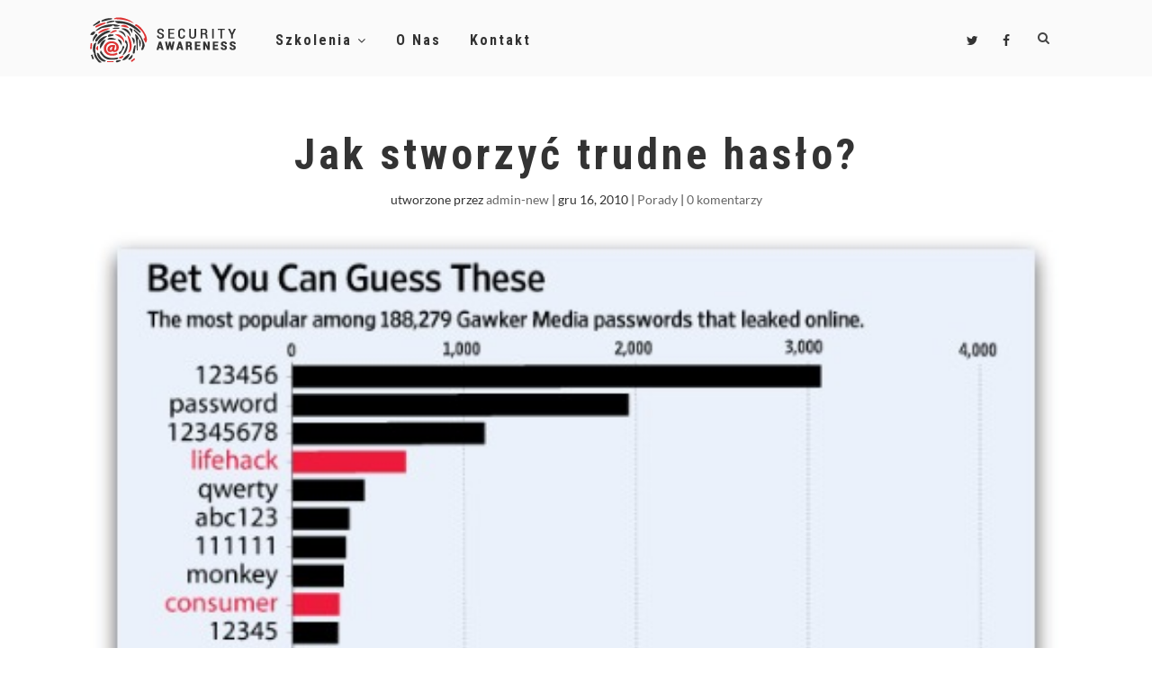

--- FILE ---
content_type: text/css
request_url: https://securityawareness.pl/wp-content/uploads/wp-megamenu/wp-megamenu.css?ver=1.4.2
body_size: 722
content:
#wp-megamenu-primary-menu{ z-index: 9999; text-align: left;height: 70px; background-color: #ffffff; }#wp-megamenu-primary-menu > .wpmm-nav-wrap .wpmm_brand_logo_wrap img{ }#wp-megamenu-primary-menu .wpmm-search-form input{ color: #333333;}#wp-megamenu-primary-menu > .wpmm-nav-wrap ul.wp-megamenu > li > a{ font-family: 'Roboto Condensed';color: #333333;font-size: 16px; font-weight: 600;line-height:  20px; text-transform: capitalize;letter-spacing: 2px; background-color: #ffffff; padding-right: 15px; }#wp-megamenu-primary-menu > .wpmm-nav-wrap ul.wp-megamenu > li > a:hover{ color: #dd3333;background-color: #ffffff; }#wp-megamenu-primary-menu > .wpmm-nav-wrap ul.wp-megamenu > li.current-menu-ancestor > a{ color: #dd3333;}#wp-megamenu-primary-menu > .wpmm-nav-wrap ul.wp-megamenu > li.wpmm_dropdown_menu  ul.wp-megamenu-sub-menu,
                    #wp-megamenu-primary-menu > .wpmm-nav-wrap ul.wp-megamenu  li.wpmm-type-widget .wp-megamenu-sub-menu li .wp-megamenu-sub-menu { width: 100px; background-color: #ffffff; }#wp-megamenu-primary-menu > .wpmm-nav-wrap ul.wp-megamenu > li ul.wp-megamenu-sub-menu li a, #wp-megamenu-primary-menu > .wpmm-nav-wrap ul.wp-megamenu > li ul.wp-megamenu-sub-menu li, #wp-megamenu-primary-menu > .wpmm-nav-wrap ul.wp-megamenu h1, #wp-megamenu-primary-menu > .wpmm-nav-wrap ul.wp-megamenu h2, #wp-megamenu-primary-menu > .wpmm-nav-wrap ul.wp-megamenu h3, #wp-megamenu-primary-menu > .wpmm-nav-wrap ul.wp-megamenu h4, #wp-megamenu-primary-menu > .wpmm-nav-wrap ul.wp-megamenu h5,  #wp-megamenu-primary-menu > .wpmm-nav-wrap ul.wp-megamenu h6{ font-family: 'Roboto' !important;}#wp-megamenu-primary-menu > .wpmm-nav-wrap ul.wp-megamenu > li ul.wp-megamenu-sub-menu li a{ color: #333333;font-size: 14px; font-weight: 600;line-height: 20px; text-transform: capitalize;letter-spacing: 2px; background-color: inherit; }#wp-megamenu-primary-menu > .wpmm-nav-wrap ul.wp-megamenu > li ul.wp-megamenu-sub-menu li a:hover{ color: #dd3333;background-color: inherit; }#wp-megamenu-primary-menu > .wpmm-nav-wrap ul.wp-megamenu > li ul.wp-megamenu-sub-menu li.current-menu-item a{ color: #dd3333;}#wp-megamenu-primary-menu > .wpmm-nav-wrap ul.wp-megamenu > li ul.wp-megamenu-sub-menu li:last-child > a:hover,
                    #wp-megamenu-primary-menu > .wpmm-nav-wrap ul.wp-megamenu > li ul.wp-megamenu-sub-menu li:last-child > a{ border-bottom: none; }#wp-megamenu-primary-menu > .wpmm-nav-wrap .wp-megamenu >li > ul.wp-megamenu-sub-menu li.wpmm-type-widget > a, #wp-megamenu-primary-menu > .wpmm-nav-wrap .wp-megamenu >li .wpmm-strees-row-container > ul.wp-megamenu-sub-menu li.wpmm-type-widget > a, #wp-megamenu-primary-menu > .wpmm-nav-wrap .wp-megamenu >li .wpmm-strees-row-and-content-container > ul.wp-megamenu-sub-menu li.wpmm-type-widget > a,
                    #wp-megamenu-primary-menu > .wpmm-nav-wrap .wp-megamenu >li > ul.wp-megamenu-sub-menu li.wpmm-type-widget > a:hover, #wp-megamenu-primary-menu > .wpmm-nav-wrap .wp-megamenu >li .wpmm-strees-row-container > ul.wp-megamenu-sub-menu li.wpmm-type-widget > a:hover, #wp-megamenu-primary-menu > .wpmm-nav-wrap .wp-megamenu >li .wpmm-strees-row-and-content-container > ul.wp-megamenu-sub-menu li.wpmm-type-widget > a:hover{ border-bottom: none;background:none;}#wp-megamenu-primary-menu > .wpmm-nav-wrap .wp-megamenu >li > ul.wp-megamenu-sub-menu li.wpmm-type-widget > a,
                    #wp-megamenu-primary-menu > .wpmm-nav-wrap .wp-megamenu >li .wpmm-strees-row-container > ul.wp-megamenu-sub-menu li.wpmm-type-widget > a,
                    #wp-megamenu-primary-menu > .wpmm-nav-wrap .wp-megamenu >li .wpmm-strees-row-and-content-container > ul.wp-megamenu-sub-menu li.wpmm-type-widget > a{ color: inherit;font-size: 12px; font-weight: normal;text-transform: uppercase;}#wp-megamenu-primary-menu > .wpmm-nav-wrap .wp-megamenu >li > ul.wp-megamenu-sub-menu li.wpmm-type-widget > a:hover,
                    #wp-megamenu-primary-menu > .wpmm-nav-wrap .wp-megamenu >li .wpmm-strees-row-container > ul.wp-megamenu-sub-menu li.wpmm-type-widget > a:hover,
                    #wp-megamenu-primary-menu > .wpmm-nav-wrap .wp-megamenu >li .wpmm-strees-row-and-content-container > ul.wp-megamenu-sub-menu li.wpmm-type-widget > a:hover{ color: inherit;}.wp-megamenu-wrap .wpmm-nav-wrap > ul.wp-megamenu > li.wpmm_mega_menu > .wpmm-strees-row-container > ul.wp-megamenu-sub-menu,.wp-megamenu-wrap .wpmm-nav-wrap > ul.wp-megamenu > li.wpmm_mega_menu > .wpmm-strees-row-and-content-container-container > ul.wp-megamenu-sub-menu,
                        .wp-megamenu-wrap .wpmm-nav-wrap > ul > li.wpmm-strees-row .wpmm-strees-row-container > .wp-megamenu-sub-menu:before, .wp-megamenu-wrap .wpmm-nav-wrap > ul > li.wpmm-strees-row .wpmm-strees-row-container > .wp-megamenu-sub-menu:after,
                        .wp-megamenu-wrap .wpmm-nav-wrap > ul.wp-megamenu > li.wpmm_mega_menu > .wpmm-strees-row-and-content-container > ul.wp-megamenu-sub-menu{  background: #fafafa;}#wp-megamenu-primary-menu > .wpmm-nav-wrap ul.wp-megamenu > li.wpmm_mega_menu > ul.wp-megamenu-sub-menu{ width: 1080px; background-color: #fafafa; }#wp-megamenu-primary-menu > .wpmm-nav-wrap ul.wp-megamenu li.wpmm-type-widget .wpmm-item-title{ font-size: 14px; font-weight: normal;text-transform: capitalize;letter-spacing: 2px; }#wp-megamenu-primary-menu > .wpmm-nav-wrap ul.wp-megamenu  li.wpmm-type-widget .wpmm-item-title:hover{ }#wp-megamenu-primary-menu > .wpmm-nav-wrap ul.wp-megamenu  li.wpmm-type-widget{ }#wp-megamenu-primary-menu > .wpmm-nav-wrap ul.wp-megamenu li.wpmm-type-widget:hover{ }@media (max-width: 950px) {
                        .wpmm_mobile_menu_btn{
                            display: block;
                        }
                        .wp-megamenu-wrap.wpmm-mobile-menu ul.wp-megamenu{
                            display: none;
                            position: absolute;
                            z-index: 9999;
                            background: #FFFFFF;
                            width: 100%;
                            left:0;
                        }
                        .wp-megamenu-wrap.wpmm-mobile-menu ul.wp-megamenu li{
                            width: 100%;
                        }
                        .wp-megamenu-wrap.wpmm-mobile-menu ul.wp-megamenu li button{
                            padding: 0;
                            background: none;
                        }a.wpmm_mobile_menu_btn{
                        display: inline-block !important;
                    }#wp-megamenu-primary-menu.wp-megamenu-wrap.wpmm-mobile-menu .wpmm-nav-wrap{ text-align: right;height: 100%;}.wp-megamenu-wrap.wpmm-mobile-menu .wpmm-nav-wrap ul.wp-megamenu {text-align: left;}.wp-megamenu-wrap.wpmm-mobile-menu .wpmm-nav-wrap > ul > li.wpmm-social-link{float: none;}.wp-megamenu-wrap.wpmm-mobile-menu .wpmm-nav-wrap{vertical-align: baseline; display: block; width: 100%;}.wp-megamenu-wrap.wpmm-mobile-menu .wpmm-nav-wrap > ul > li > a{padding: 10px 12px;}.wp-megamenu-wrap.wpmm-mobile-menu .wpmm-nav-wrap .wp-megamenu{padding: 10px;}.wpmm-mobile-menu ul.wp-megamenu li > a b{float: right; padding: 5px;}.wp-megamenu-wrap.wpmm-mobile-menu .wpmm-nav-wrap{position: relative;}.wpmm-mobile-menu ul.wp-megamenu li > a{display: block;}.wpmm-mobile-menu ul.wp-megamenu li{border: none;}.admin-bar .wpmm-sticky.wpmm-sticky-wrap.wpmm-mobile-menu{top: auto;}.wp-megamenu-wrap.wpmm-mobile-menu .wpmm-nav-wrap > ul.wp-megamenu > li.wpmm_dropdown_menu ul.wp-megamenu-sub-menu{box-shadow: none;}.wpmm-mobile-menu a.wpmm_mobile_menu_btn{box-shadow: none; border: none; padding: 6px 12px; font-weight: 400; margin: 12px 0; border-radius: 3px; transition: 400ms; -webkit-transition: 400ms;}.wpmm-mobile-menu .wpmm_mobile_menu_btn i{vertical-align: baseline;}.wp-megamenu-wrap.wpmm-mobile-menu .wpmm-nav-wrap ul.wp-megamenu li .wp-megamenu-sub-menu{position: relative;opacity: 1;visibility: visible;padding: 0;margin: 0;}.wp-megamenu-wrap.wpmm-mobile-menu .wpmm-nav-wrap ul.wp-megamenu > li.wpmm_mega_menu > ul.wp-megamenu-sub-menu{position: relative; visibility: visible; opacity: 1;}.wp-megamenu-wrap.wpmm-mobile-menu .wpmm-nav-wrap ul.wp-megamenu li .wp-megamenu-sub-menu li ul{padding: 0; margin: 0;}.wpmm-mobile-menu .wpmm-social-link{display: inline-block; width: auto !important;}#wp-megamenu-primary-menu.wpmm-mobile-menu a.wpmm_mobile_menu_btn{ }.wpmm_mobile_menu_btn{ font-size: 40px; }.wpmm_mobile_menu_btn:hover{ }.wpmm_mobile_menu_btn i{ font-size: 40px; }#wp-megamenu-primary-menu.wp-megamenu-wrap.wpmm-mobile-menu > .wpmm-nav-wrap ul.wp-megamenu > li > a { }.wp-megamenu-wrap.wpmm-mobile-menu .wpmm-nav-wrap .wp-megamenu > li.wpmm-item-fixed-width  > ul.wp-megamenu-sub-menu {left: 0 !important; width: 100% !important; }}

--- FILE ---
content_type: text/css
request_url: https://securityawareness.pl/wp-content/et-cache/global/et-divi-customizer-global.min.css?ver=1766580121
body_size: 4125
content:
body,.et_pb_column_1_2 .et_quote_content blockquote cite,.et_pb_column_1_2 .et_link_content a.et_link_main_url,.et_pb_column_1_3 .et_quote_content blockquote cite,.et_pb_column_3_8 .et_quote_content blockquote cite,.et_pb_column_1_4 .et_quote_content blockquote cite,.et_pb_blog_grid .et_quote_content blockquote cite,.et_pb_column_1_3 .et_link_content a.et_link_main_url,.et_pb_column_3_8 .et_link_content a.et_link_main_url,.et_pb_column_1_4 .et_link_content a.et_link_main_url,.et_pb_blog_grid .et_link_content a.et_link_main_url,body .et_pb_bg_layout_light .et_pb_post p,body .et_pb_bg_layout_dark .et_pb_post p{font-size:16px}.et_pb_slide_content,.et_pb_best_value{font-size:18px}body{color:#333333}body{line-height:1.5em}#top-menu li a{font-size:15px}body.et_vertical_nav .container.et_search_form_container .et-search-form input{font-size:15px!important}#top-menu li a,.et_search_form_container input{letter-spacing:-1px}.et_search_form_container input::-moz-placeholder{letter-spacing:-1px}.et_search_form_container input::-webkit-input-placeholder{letter-spacing:-1px}.et_search_form_container input:-ms-input-placeholder{letter-spacing:-1px}#main-footer{background-color:#fafafa}#footer-widgets .footer-widget li:before{top:10.6px}.bottom-nav,.bottom-nav a,.bottom-nav li.current-menu-item a{color:#333333}#et-footer-nav .bottom-nav li.current-menu-item a{color:#333333}.bottom-nav{letter-spacing:3px}#footer-bottom{background-color:#ffffff}#footer-info,#footer-info a{color:#333333}#footer-info{font-size:12px}body .et_pb_button{font-size:16px;background-color:#dd3333;border-width:0px!important;border-color:rgba(255,255,255,0);border-radius:50px;letter-spacing:3px}body.et_pb_button_helper_class .et_pb_button,body.et_pb_button_helper_class .et_pb_module.et_pb_button{}body .et_pb_button:after{content:'$';font-size:16px}body .et_pb_bg_layout_light.et_pb_button:hover,body .et_pb_bg_layout_light .et_pb_button:hover,body .et_pb_button:hover{background-color:#e00b00;border-radius:50px;letter-spacing:3px}h1,h2,h3,h4,h5,h6,.et_quote_content blockquote p,.et_pb_slide_description .et_pb_slide_title{letter-spacing:4px;line-height:1.7em}@media only screen and (min-width:981px){.et_pb_section{padding:0% 0}.et_pb_fullwidth_section{padding:0}.et_pb_row{padding:5% 0}.et_header_style_left #et-top-navigation,.et_header_style_split #et-top-navigation{padding:15px 0 0 0}.et_header_style_left #et-top-navigation nav>ul>li>a,.et_header_style_split #et-top-navigation nav>ul>li>a{padding-bottom:15px}.et_header_style_split .centered-inline-logo-wrap{width:30px;margin:-30px 0}.et_header_style_split .centered-inline-logo-wrap #logo{max-height:30px}.et_pb_svg_logo.et_header_style_split .centered-inline-logo-wrap #logo{height:30px}.et_header_style_centered #top-menu>li>a{padding-bottom:5px}.et_header_style_slide #et-top-navigation,.et_header_style_fullscreen #et-top-navigation{padding:6px 0 6px 0!important}.et_header_style_centered #main-header .logo_container{height:30px}#logo{max-height:41%}.et_pb_svg_logo #logo{height:41%}.et_header_style_centered.et_hide_primary_logo #main-header:not(.et-fixed-header) .logo_container,.et_header_style_centered.et_hide_fixed_logo #main-header.et-fixed-header .logo_container{height:5.4px}}@media only screen and (min-width:1350px){.et_pb_row{padding:67px 0}.et_pb_section{padding:0px 0}.single.et_pb_pagebuilder_layout.et_full_width_page .et_post_meta_wrapper{padding-top:202px}.et_pb_fullwidth_section{padding:0}}h1,h1.et_pb_contact_main_title,.et_pb_title_container h1{font-size:40px}h2,.product .related h2,.et_pb_column_1_2 .et_quote_content blockquote p{font-size:34px}h3{font-size:29px}h4,.et_pb_circle_counter h3,.et_pb_number_counter h3,.et_pb_column_1_3 .et_pb_post h2,.et_pb_column_1_4 .et_pb_post h2,.et_pb_blog_grid h2,.et_pb_column_1_3 .et_quote_content blockquote p,.et_pb_column_3_8 .et_quote_content blockquote p,.et_pb_column_1_4 .et_quote_content blockquote p,.et_pb_blog_grid .et_quote_content blockquote p,.et_pb_column_1_3 .et_link_content h2,.et_pb_column_3_8 .et_link_content h2,.et_pb_column_1_4 .et_link_content h2,.et_pb_blog_grid .et_link_content h2,.et_pb_column_1_3 .et_audio_content h2,.et_pb_column_3_8 .et_audio_content h2,.et_pb_column_1_4 .et_audio_content h2,.et_pb_blog_grid .et_audio_content h2,.et_pb_column_3_8 .et_pb_audio_module_content h2,.et_pb_column_1_3 .et_pb_audio_module_content h2,.et_pb_gallery_grid .et_pb_gallery_item h3,.et_pb_portfolio_grid .et_pb_portfolio_item h2,.et_pb_filterable_portfolio_grid .et_pb_portfolio_item h2{font-size:24px}h5{font-size:21px}h6{font-size:18px}.et_pb_slide_description .et_pb_slide_title{font-size:61px}.et_pb_gallery_grid .et_pb_gallery_item h3,.et_pb_portfolio_grid .et_pb_portfolio_item h2,.et_pb_filterable_portfolio_grid .et_pb_portfolio_item h2,.et_pb_column_1_4 .et_pb_audio_module_content h2{font-size:21px}@media only screen and (max-width:767px){body,.et_pb_column_1_2 .et_quote_content blockquote cite,.et_pb_column_1_2 .et_link_content a.et_link_main_url,.et_pb_column_1_3 .et_quote_content blockquote cite,.et_pb_column_3_8 .et_quote_content blockquote cite,.et_pb_column_1_4 .et_quote_content blockquote cite,.et_pb_blog_grid .et_quote_content blockquote cite,.et_pb_column_1_3 .et_link_content a.et_link_main_url,.et_pb_column_3_8 .et_link_content a.et_link_main_url,.et_pb_column_1_4 .et_link_content a.et_link_main_url,.et_pb_blog_grid .et_link_content a.et_link_main_url{font-size:16px}.et_pb_slider.et_pb_module .et_pb_slides .et_pb_slide_content,.et_pb_best_value{font-size:18px}.et_pb_section{padding:37px 0}.et_pb_section.et_pb_fullwidth_section{padding:0}.et_pb_row,.et_pb_column .et_pb_row_inner{padding:11px 0}}	h1,h2,h3,h4,h5,h6{font-family:'Roboto Condensed',Helvetica,Arial,Lucida,sans-serif}body,input,textarea,select{font-family:'Lato',Helvetica,Arial,Lucida,sans-serif}body{position:relative;margin:0;padding-bottom:6rem;min-height:100%}html{height:100%;box-sizing:border-box}*,*:before,*:after{box-sizing:inherit}.et_header_style_left #et-top-navigation,.et_header_style_split #et-top-navigation{float:left}.logo_container{display:none}li#wp-megamenu-item-wpmm-search-icon{float:right!important}div#et-top-navigation{width:100%}nav#top-menu-nav{width:100%;max-width:1080px}div#et-top-navigation{padding-left:0!important}#wp-megamenu-primary-menu>.wpmm-nav-wrap ul.wp-megamenu>li>a:hover,article.post div.entry-content a:hover,p.logged-in-as a:hover,.comment-content.clearfix a:hover,a.comment-edit-link:hover,input#author,input#email,input#url,a.comment-reply-link.et_pb_button:hover{border-bottom:3px solid #d33}.entry-content a:hover{border-bottom:3px solid #d33}ul#menu-standard{padding-top:5px}.wpmm_brand_logo_wrap img{margin-top:4px;margin-right:30px}#wp-megamenu-primary-menu.wp-megamenu-wrap.wpmm-sticky.wpmm-sticky-wrap{height:60px!important;-webkit-box-shadow:0 3px 5px 0 rgba(204,204,204,0.3);-moz-box-shadow:0 3px 5px 0 rgba(204,204,204,0.3);box-shadow:0 3px 5px 0 rgba(204,204,204,0.3)}.wp-megamenu-wrap.wpmm-sticky.wpmm-sticky-wrap .wpmm_brand_logo_wrap img{height:40px;width:auto;margin-top:10px!important}.wpmm_brand_logo_wrap img:hover{opacity:.5;transition:all .4s ease-in-out}.wp-megamenu-wrap .wpmm-nav-wrap>ul.wp-megamenu>li.wpmm_mega_menu>.wpmm-strees-row-container>ul.wp-megamenu-sub-menu,.wpmm-strees-row-container{background:#fff}#wp-megamenu-primary-menu>.wpmm-nav-wrap ul.wp-megamenu li.wpmm-type-widget h4{text-transform:uppercase;color:#999;letter-spacing:2px;font-weight:600}.divTable{display:table;width:100%}.divTableBody{display:table-row-group}.divTableRow{display:table-row}.divTableCell{width:20%;padding:30px}.divTableCell1{width:16.6%}.divTableCell2{width:33.33%}.divTableCell,.divTableHead,.divTableCell1,.divTableCell2{display:table-cell;padding:3px 10px;text-align:center;font-weight:600!important;letter-spacing:2px!important}.divTableCell1,.divTableCell2{padding:2%}img.img-menu{margin-bottom:20px}img.img-menu:hover{transition:all .4s ease-in-out;border-color:#d33;transform:scale(1.3)}.wp-megamenu-wrap .wpmm-nav-wrap>ul.wp-megamenu li.wpmm_mega_menu ul.wp-megamenu-sub-menu{padding:0}.wp-megamenu-wrap .wpmm-nav-wrap>ul.wp-megamenu>li.wpmm_mega_menu ul.wp-megamenu-sub-menu li a.et_pb_button.et_pb_button_0.et_pb_module.et_pb_bg_layout_dark{display:inline!important}li#wp-megamenu-item-46455 ul.wp-megamenu-sub-menu,div#comment-section,div#respond{padding-top:0!important}.wpmm-grid-post-img:hover,.layer-media a img:hover{opacity:.6;transition:all .4s ease-in-out;transform:scale(1.02)}div#et_mobile_nav_menu{display:none}.wpmm_mobile_menu_btn{background:none}.container{width:90%}form.wpmm-search-form input[type=text]{border:none;padding:0 20px}form.wpmm-search-form input[type=text]{border-bottom:3px solid #d33!important;border-left:3px solid #d33!important;width:500px;height:50px;margin-top:4px;letter-spacing:2px}.wpmm-search-form input{border-radius:0}.wpmm-grid-post-content .grid-post-title{margin:10px 0 0}#wp-megamenu-primary-menu>.wpmm-nav-wrap ul.wp-megamenu>li#wp-megamenu-item-twitter>a:hover,#wp-megamenu-primary-menu>.wpmm-nav-wrap ul.wp-megamenu>li#wp-megamenu-item-facebook>a:hover,#wp-megamenu-primary-menu>.wpmm-nav-wrap ul.wp-megamenu>li#wp-megamenu-item-wpmm-search-icon>a:hover{border-bottom:none!important}a.et_pb_button.et_pb_button_0.et_pb_module.et_pb_bg_layout_dark,body #page-container .et_pb_button{padding:15px 50px 15px 35px}body #page-container .et_pb_button{padding-right:50px!important;padding-left:35px!important}.et_pb_text.et_pb_module.et_pb_bg_layout_dark.et_pb_text_align_left.et_pb_text_0 h2{line-height:1.3}.et_pb_text.et_pb_module.et_pb_bg_layout_dark.et_pb_text_align_left.et_pb_text_0 p{letter-spacing:1px;line-height:1.6}#triangle-1,#triangle-1-red{width:0;height:0;border-bottom:6vw solid #fff;border-right:100vw solid transparent;float:left}#triangle-2,#triangle-2-red{width:0;height:0;border-bottom:6vw solid #fff;border-left:100vw solid transparent}#triangle-1-red{border-bottom:6vw solid #d33}#triangle-2-red{border-bottom:6vw solid #d33}#triangle-holder{position:absolute;bottom:0}.skin.flat .layer-content{padding:20px 0 10px!important;text-align:left}.layer-content{line-height:1.4em!important}.layer-content a{line-height:16px}#wp-megamenu-primary-menu>.wpmm-nav-wrap ul.wp-megamenu li.wpmm-type-widget .wpmm-item-title{text-transform:uppercase;font-weight:600;letter-spacing:3px}#footer-bottom{background:#fafafa}a.more:link,a.more:visited{border-top:3px solid #d33!important;padding:10px 40px!important}a.more:hover{color:#333!important;border-top:3px solid #333!important}li#wp-megamenu-item-46455{padding-top:0!important}.comment-body{padding:0!important}.grid-nav-bottom{display:none}.et_pb_row.et_pb_row_3.et_pb_row_fullwidth{width:100%!important;max-width:100%!important}.red{background:#d33;font-family:'Roboto Condensed';text-align:center}.red a:link,.red a:visited{color:#fff;text-transform:uppercase;font-size:1.25em;font-weight:400;letter-spacing:6px}.red a:hover{color:#fff!important;opacity:.6}.divTableCell1,.divTableCell2{vertical-align:middle}.divTableCell1 a,.divTableCell2 a{color:#333}.divTableCell1 a:hover,.divTableCell2 a:hover,.et_color_scheme_red a{color:#d33}.grey_bg{background:#fafafa}.tablemargin{margin-top:5%}div#post-grid-12510{padding:5% 10% 4% 10%!important;margin:0 0 5% 0}div#post-grid-12313{padding:0 10% 0 10%}article.post div.entry-content a,a.more:link,a.more:visited,p.logged-in-as a,.comment-content.clearfix a,a.comment-edit-link{color:#d33!important}#main-content .container:before{display:none}.et_pb_gutters4.et_right_sidebar #left-area{padding-right:0}.et_pb_gutter.et_pb_gutters4 #left-area{width:100%}h1.entry-title{font-size:3.00em}article.post div.entry-content h1,article.post div.entry-content h2,article.post div.entry-content h3,article.post div.entry-content h4,article.post div.entry-content h5,article.post div.entry-content h6,h1.entry-title,h3#reply-title,h1#comments,.img-related-post p a{font-weight:600;line-height:1.2}h3#reply-title,h1#comments{font-size:1.125em}article.post div.entry-content h2{font-size:2.00em}h1.entry-title,article.post div.entry-content h1,article.post div.entry-content h2,article.post div.entry-content h3,article.post div.entry-content h4,article.post div.entry-content h5,article.post div.entry-content h6{text-align:center!important}#left-area .post-meta{text-align:center}article.post div.entry-content h1,article.post div.entry-content h2,article.post div.entry-content h3,article.post div.entry-content h4,article.post div.entry-content h5,article.post div.entry-content h6{padding-top:4%}article.post div.entry-content p,article.post div.entry-content ul,section#comment-wrap,.entry-content ol{text-align:left!important;width:70%;font-size:18px;line-height:1.7;padding-top:15px}article.post div.entry-content img,article.post div.entry-content p,article.post div.entry-content ul,section#comment-wrap,.entry-content ol{margin-right:auto;margin-left:auto}.et_post_meta_wrapper{clear:both}.comment_area .comment-reply-link{display:block;position:relative;float:right;margin:0 0 5px 5px}a.comment-reply-link.et_pb_button{padding:0!important}.comment .children{margin-left:10%}a.comment-edit-link,p.logged-in-as,span#email-notes,span.reply-container a.comment-reply-link.et_pb_button,.img-related-post a{font-size:14px}span.fn{text-transform:capitalize}li#wp-megamenu-item-twitter a:hover,li#wp-megamenu-item-facebook a:hover,li#wp-megamenu-item-wpmm-search-icon a:hover{border-bottom:none!important}span.reply-container a.comment-reply-link.et_pb_button{background:none;letter-spacing:1px;font-weight:600}div#comment-section{padding-top:2%!important}span.reply-container a.comment-reply-link.et_pb_button:hover{background:none!important}a.comment-reply-link.et_pb_button{padding:0!important;border-radius:0}a.comment-reply-link.et_pb_button:hover{border-radius:0!important;-webkit-transition:none;-moz-transition:none;transition:none}textarea#et_pb_contact_message_1{margin-top:4%}button.et_pb_contact_submit.et_pb_button{color:#fff;opacity:1}#commentform{padding-bottom:0}span.comment_date{font-weight:400}a.title_link{padding-bottom:0!important}.img-related-post{width:29%;margin:0 2%;float:left}ul.similar-posts{padding:0!important}article.post div.entry-content div.img-related-post p{line-height:1.1;width:100%;padding-top:0}.similar-posts-plugin{margin-bottom:3%;background:#fafafa;padding:5%;overflow:auto}div#comment-section,div#respond{margin-top:3%}.img-related-post a div:hover{opacity:.6;transition:all .4s ease-in-out}header#main-header,#wp-megamenu-primary-menu,#wp-megamenu-primary-menu>.wpmm-nav-wrap ul.wp-megamenu>li>a,#wp-megamenu-primary-menu>.wpmm-nav-wrap ul.wp-megamenu>li>a:hover,.wpmm-strees-row-container,form.wpmm-search-form input[type=text],.wp-megamenu-wrap .wpmm-nav-wrap>ul.wp-megamenu>li.wpmm_mega_menu>.wpmm-strees-row-container>ul.wp-megamenu-sub-menu,.wpmm-strees-row-container{background:#fafafa}#main-header{-webkit-box-shadow:none;-moz-box-shadow:none;box-shadow:none}hr{background:#fafafa;height:3px;border:0}h1,h2,h3,h4,h5,h6,.et_quote_content blockquote p,.et_pb_slide_description .et_pb_slide_title{font-weight:600}footer#main-footer{position:absolute;right:0;bottom:0;left:0;padding:1rem}a.read_more{margin-top:4px}a.read_more:hover{color:#d33!important}.layer-content a.read_more{display:inline!important}.layer-content .excerpt,.layer-content .title_link{display:block}.layer-content a.title_link:hover{border-bottom:0!important}a.element.element_0.title_link{line-height:1.3!important}div#post-grid-12510 div.grid-items div.item div.layer-media img,div#post-grid-12313 div.grid-items div.item div.layer-media img{height:300px}div#post-grid-12201 div.grid-items div.item div.layer-media img{height:200px}div#post-grid-12510 div.grid-items div.item div.layer-media img,div#post-grid-12313 div.grid-items div.item div.layer-media img,div#post-grid-12201 div.grid-items div.item div.layer-media img{width:100%;object-fit:cover}#post-grid-12510 .item:first-of-type,#post-grid-12510 .item:nth-of-type(10),#post-grid-12510 .item:nth-of-type(15),#post-grid-12510 .item:nth-of-type(24){width:46%;background:#fafafa}img.img-menu{border:2px dotted #ccc;border-radius:100px}.noborder:hover{border-bottom:0!important}.et_contact_error{background:#ffc3c3}.et_pb_scroll_top.et-pb-icon{-webkit-border-top-left-radius:0;-moz-border-radius-topleft:0;border-top-left-radius:0;-webkit-border-bottom-left-radius:0;-moz-border-radius-bottomleft:0;border-bottom-left-radius:0;background:rgba(221,51,51,.7)}.et_pb_scroll_top.et-pb-icon:hover{background:rgba(221,51,51,1.0);transition:all .4s ease-in-out}.cookie-bar-bar button#catapultCookie{border-radius:50px;color:#fff;border:2px solid #fff;background:#d33;letter-spacing:1px}button#catapultCookie:hover{background:#fff;color:#d33;transition:all .4s ease-in-out}span.ctcc-left-side{letter-spacing:1px}a.ctcc-more-info-link:hover{border-bottom:2px solid #fff}.has-cookie-bar #catapult-cookie-bar{background-color:rgba(221,51,51,0.94)}.divTableCell2{display:flex;align-items:center;text-align:center}#wp-megamenu-primary-menu>.wpmm-nav-wrap ul.wp-megamenu>li ul.wp-megamenu-sub-menu li a{text-transform:none!important}.tytul_szkolenia{font-size:2.5em;padding-bottom:0;padding:6% 0}.et_pb_text_inner p{line-height:1.8}h2.entry-title{line-height:1.2}div#left-area .et_pb_post{border-bottom:2px dotted #ccc;padding-bottom:100px}img.alignleft.size-thumbnail,img.alignleft.size-medium{border:none!important}.entry-content table{width:auto!important;margin-left:auto;margin-right:auto}.et_pb_contact p .et_contact_error,.et_contact_error{border:3px solid #d33!important;border-left:3px solid #d33!important}@media (max-width:1690px){div#post-grid-12201 div.grid-items div.item div.layer-media img{height:150px}}@media (max-width:1450px){div#post-grid-12510 div.grid-items div.item div.layer-media img,div#post-grid-12313 div.grid-items div.item div.layer-media img{height:250px}#post-grid-12201 .item{margin:20px!important}}@media (max-width:1030px){div#post-grid-12201 div.grid-items div.item div.layer-media img{height:100px}div#post-grid-12313 div.grid-items div.item div.layer-media img{height:220px}.et_pb_row,.wpmm-sticky.wpmm-sticky-wrap .wpmm-nav-wrap{width:90%}.post-grid .grid-items{width:90%!important}div#post-grid-12313{padding:0 10px 5% 10px}div#post-grid-12510{margin:5% 0;padding:0!important}div#post-grid-12510 div.grid-items div.item div.layer-media img{height:180px}#post-grid-12510 .item{width:22%!important}div#post-grid-12510 div.grid-items div.item div.layer-media img,div#post-grid-12313 div.grid-items div.item div.layer-media img,div#post-grid-12201 div.grid-items div.item div.layer-media img{width:100%;object-fit:cover}#post-grid-12510 .item:first-of-type,#post-grid-12510 .item:nth-of-type(10),#post-grid-12510 .item:nth-of-type(15),#post-grid-12510 .item:nth-of-type(24){width:44%!important}div#post-grid-12510 .post-grid .grid-items{width:70%!important}}@media (max-width:980px){#post-grid-12510 .item{width:47%!important}.et_header_style_left #et-top-navigation,.et_header_style_left .et-fixed-header #et-top-navigation{padding-top:0}.wpmm_brand_logo_wrap img{margin-top:11px}li#wp-megamenu-item-wpmm-search-icon,.wp-megamenu-item-83327 .divTableCell img,h4.wpmm-item-title,.et_pb_section.et_pb_fullwidth_section.et_pb_section_2.et_pb_with_background.et_section_regular{display:none}li#wp-megamenu-item-twitter,li#wp-megamenu-item-facebook{float:left!important}.divTableCell{padding:0 10px;text-align:left}.wp-megamenu-wrap .wpmm-nav-wrap>ul.wp-megamenu>li.wpmm_mega_menu>.wpmm-strees-row-container ul.wp-megamenu-sub-menu>li.wpmm-row>ul.wp-megamenu-sub-menu>li{padding:0 25px 25px 25px}.wpmm-grid-post-addons.wpmm-grid-post-row{margin-top:30px}.grid-items,#post-grid-12313 .item,.divTableCell,.divTableCell1,.divTableCell2{width:100%!important}#post-grid-12313 .item{margin:0 0 20px 0}#post-grid-12313{margin-right:2%}.divTableCell,.divTableCell1,.divTableCell2,.et_pb_row_0,.et_pb_row.et_pb_row_0{display:block}.divTableCell2{height:20vh}.divTableCell1.grey_bg{padding:10% 0}.divTableCell1{padding:5% 0}.et_pb_text_inner h5,.et_pb_text_inner h6{text-align:center}.wpmm-mobile-menu a.wpmm_mobile_menu_btn{padding:6px 0}.wp-megamenu-wrap.wpmm-mobile-menu .wpmm-nav-wrap .wp-megamenu{padding:0}.wp-megamenu-wrap.wpmm-mobile-menu ul.wp-megamenu{background:#fafafa}.et_pb_code.et_pb_module.et_pb_code_0 .divTableCell{text-align:center}.et_pb_code.et_pb_module.et_pb_code_0 img.img-menu{margin-bottom:0;margin-top:5%}.et_pb_code.et_pb_module.et_pb_code_0 .divTableCell:first-of-type img.img-menu{margin-top:5%}#wp-megamenu-primary-menu>.wpmm-nav-wrap ul.wp-megamenu>li>a{font-size:18px;line-height:28px}.et_pb_text.et_pb_module.et_pb_bg_layout_light.et_pb_text_align_left.et_pb_text_0{margin-bottom:0}.tytul_szkolenia{font-size:1.6em;line-height:1.2}}@media (max-width:600px){#post-grid-12510 .item.mix.skin.flat,#post-grid-12510 .item:first-of-type,#post-grid-12510 .item:nth-of-type(10),#post-grid-12510 .item:nth-of-type(15),#post-grid-12510 .item:nth-of-type(24){width:100%!important;margin:20px 0;background:none}#post-grid-12510 .item.mix.skin.flat:nth-child(n+8) .element.element_2.excerpt,#post-grid-12510 .item.mix.skin.flat:nth-child(n+19) .layer-media{display:none}#post-grid-12510 .item.mix.skin.flat:nth-child(n+19){margin:0}#post-grid-12510 .skin.flat:nth-child(n+19) .layer-content{padding:0 0 10px!important}#post-grid-12510 .grid-items .item{padding:0}article.post div.entry-content p,article.post div.entry-content ul,section#comment-wrap,.entry-content ol{width:100%}.img-related-post{width:100%;margin:10% 2%!important;float:none;display:inline}.img-related-post a div{height:120px!important}h1.entry-title{font-size:1.750em}article.post div.entry-content h2{font-size:1.500em}#main-content .container{padding-top:20px}#left-area .post-meta{line-height:1.3}}

--- FILE ---
content_type: image/svg+xml
request_url: https://securityawareness.pl/wp-content/uploads/2017/09/kategorie-szkolen/dzieci.svg
body_size: 4536
content:
<?xml version="1.0" encoding="utf-8"?>
<!-- Generator: Adobe Illustrator 16.0.3, SVG Export Plug-In . SVG Version: 6.00 Build 0)  -->
<!DOCTYPE svg PUBLIC "-//W3C//DTD SVG 1.1//EN" "http://www.w3.org/Graphics/SVG/1.1/DTD/svg11.dtd">
<svg version="1.1" xmlns="http://www.w3.org/2000/svg" xmlns:xlink="http://www.w3.org/1999/xlink" x="0px" y="0px" width="150px"
	 height="150px" viewBox="0 0 150 150" style="enable-background:new 0 0 150 150;" xml:space="preserve">
<g id="kolory">
</g>
<g id="dzieci">
	<g>
		<defs>
			<path id="SVGID_1_" d="M150,75c0,41.4-33.6,75-75,75c-41.4,0-75-33.6-75-75C0,33.6,33.6,0,75,0C116.4,0,150,33.6,150,75z"/>
		</defs>
		<clipPath id="SVGID_2_">
			<use xlink:href="#SVGID_1_"  style="overflow:visible;"/>
		</clipPath>
		<g style="clip-path:url(#SVGID_2_);">
			<path style="fill:#529FDD;" d="M101.5,142c0,16.6-9.4,30-21,30h-11c-11.6,0-21-13.4-21-30v-17.2c0-16.6,9.4-30,21-30h11
				c11.6,0,21,13.4,21,30V142z"/>
			<path style="fill:#529FDD;" d="M106.5,112c-4.3-10.2-13.6-17.2-24.4-17.2H67.9c-10.8,0-20.1,7-24.4,17.2H106.5z"/>
			<g>
				<g>
					<ellipse style="fill:#D37535;" cx="61.3" cy="108.3" rx="5.5" ry="5.2"/>
					<ellipse style="fill:#D37535;" cx="88.8" cy="108.8" rx="5.5" ry="5.2"/>
				</g>
				<path style="fill:#529FDD;" d="M104.4,115.7"/>
				<ellipse style="fill:#EDA574;" cx="75" cy="120.8" rx="20" ry="16.7"/>
				<ellipse style="fill:#EDA574;" cx="75" cy="148.3" rx="24.4" ry="21.7"/>
				<g>
					<ellipse style="fill:#D37535;" cx="58.4" cy="147.5" rx="4.7" ry="4"/>
					<ellipse style="fill:#D37535;" cx="91.6" cy="147.5" rx="4.7" ry="4"/>
				</g>
				<ellipse style="fill:#D37535;" cx="75" cy="126.2" rx="7" ry="5.3"/>
				<g>
					<path style="fill:#7C3505;" d="M76.8,119.6c1,0,1.4,0.7,0.9,1.6l-1.8,3.1c-0.5,0.9-1.3,0.9-1.8,0l-1.8-3.1
						c-0.5-0.9-0.1-1.6,0.9-1.6H76.8z"/>
				</g>
				<ellipse style="fill:#7C3505;" cx="68.4" cy="114.4" rx="1.6" ry="1.3"/>
				<ellipse style="fill:#7C3505;" cx="82" cy="114.4" rx="1.6" ry="1.3"/>
				<path style="fill:#7C3505;" d="M75,128.5c2.6,0,5-1,6.9-2.7c0-0.3-0.1-0.5-0.2-0.8c0,0,0,0-0.1,0c-1.8,1.8-4.2,2.8-6.7,2.8
					c-2.5,0-4.9-1-6.7-2.8c0,0,0,0-0.1,0c-0.1,0.3-0.1,0.5-0.2,0.8C70,127.5,72.4,128.5,75,128.5z"/>
				<ellipse style="fill:#D37535;" cx="75" cy="150.3" rx="9.6" ry="12.3"/>
			</g>
			<path style="fill:#EDC19E;" d="M88.6,143c-0.3-1.8-2.2-2.9-4.2-2.7c-0.7-0.1-1.6,0-2.6,0.2c-2.1,0.4-3.7,1.2-3.6,1.9
				c0,0,0,0.1,0.1,0.1c-1.3,0.4-2.1,1-2,1.5c0,0.2,0.3,0.4,0.6,0.5c-1,0.4-1.6,0.9-1.5,1.3c0.1,0.5,1,0.7,2.3,0.7
				c-0.1,0.1-0.1,0.2-0.1,0.3c0.1,0.5,1.1,0.7,2.5,0.7c0.6,0.4,2.1,0.5,3.8,0.2c1.9-0.3,3.4-1.1,3.6-1.7
				C88.4,145.2,88.8,144.1,88.6,143z"/>
			<path style="fill:#EDC19E;" d="M61.5,142.4c-0.5,1.7,0.6,3.6,2.5,4.3c0.6,0.4,1.4,0.8,2.4,1c2.1,0.6,3.9,0.6,4.1-0.1
				c0,0,0-0.1,0-0.1c1.3,0.2,2.3,0.1,2.5-0.4c0.1-0.2-0.1-0.5-0.3-0.7c1,0.1,1.8-0.1,1.9-0.5c0.1-0.5-0.6-1.1-1.8-1.7
				c0.1-0.1,0.2-0.2,0.2-0.3c0.1-0.5-0.6-1.2-1.9-1.7c-0.3-0.6-1.6-1.4-3.3-1.9c-1.8-0.6-3.5-0.6-4-0.1
				C62.8,140.5,61.9,141.3,61.5,142.4z"/>
			<path style="fill:#529FDD;" d="M114.8,117.6c-0.3-0.6-0.6-1.3-0.9-1.8c-1.6-2.7-4-4.9-6.4-7c-2.5-2.3-5-4.6-7.5-6.8
				c-2.2-1.8-4.4-3.4-6.9-4.7c0.4,3.2,1,6.5,1.6,9.7c0.4,2.1,0.6,4.2,1,6.3c0.2,1.1,0.1,2.1,0.8,2.9c0.9,1,2.1,1.8,3.2,2.5
				c1.5,1,2.9,2.3,4.3,3.4c1,0.8,2.6,2,2.1,3.5c-0.5,1.5-2.4,2.2-3.6,2.9c-1.9,1.1-3.6,2.3-5.5,3.4c-3.5,1.9-7,3.8-10.4,5.8
				c-0.5,0.3-2.2,1-2.3,1.6c-0.3,1.3,1,8.1,1.9,8.5s16.1-7.4,18.7-9.3c5.4-3.9,12.1-9.6,11-17C115.7,120.4,115.3,118.9,114.8,117.6z
				"/>
			<path style="fill:#529FDD;" d="M34.8,117.6c2.4-4.5,7.1-8.2,10.7-11.8c2.2-2.2,4.6-4.1,7.2-6c0.5-0.3,3.3-2,4.4-2.5
				c0,0.1-3.4,18.4-3.4,18.4c-0.2,1.3-2.7,2.5-3.6,3.2c-1.7,1.2-3.5,2.3-4.9,3.9c-1.7,2.1-1.3,3.5,0.9,5c1.7,1.2,3.4,2.2,5.2,3.3
				c3.8,2.2,7.7,4.2,11.5,6.4c0.6,0.3,2.5,1.1,2.7,1.9c0.3,1.3-1,8.1-1.9,8.5c-0.9,0.4-16.1-7.4-18.7-9.3
				c-5.1-3.7-10.9-8.5-11.2-15.3C33.7,121.2,33.9,119.3,34.8,117.6z"/>
			<path style="fill:#388AC1;" d="M75,103.6c7.4,0,13.4-3.4,14.3-7.7c-2.3-0.7-4.7-1.1-7.3-1.1H67.9c-2.5,0-4.9,0.4-7.3,1.1
				C61.6,100.2,67.6,103.6,75,103.6z"/>
			<g>
				<g>
					<ellipse style="fill:#EDC19E;" cx="75.4" cy="68.2" rx="28.9" ry="28.3"/>
					<g>
						<path style="fill:#EDC19E;" d="M52.1,62.8c0,0-4.4-1.6-7.7-1.3c-3.3,0.3-4,7.2-2.9,9.2c1.1,2,3.2,4.4,4.4,4.4
							c2.9,0.3,6.9-2.4,5.9-4.4C50.7,68.7,52.1,62.8,52.1,62.8z"/>
						<path style="fill:#EDC19E;" d="M98.7,62.8c0,0,4.4-1.6,7.7-1.3c3.3,0.3,4,7.2,2.9,9.2c-1.1,2-3.2,4.4-4.4,4.4
							c-2.9,0.3-6.9-2.4-5.9-4.4C100.1,68.7,98.7,62.8,98.7,62.8z"/>
					</g>
					<path style="fill:#E17A01;" d="M103.7,63.2c1,4.5,1.2,6.9,0.6,7.7c-2.2,3-11.7-1-17.1-6.9c-4.4-4.8-5.6-9.5-5.6-9.5
						s-5.4,4.7-13.2,9.8c-8,5.1-18,8.5-21.5,5.7c-1-0.8,0.7-1.2-0.3-5.8C43.4,49,59.7,36.2,75.6,36.2
						C91.5,36.2,103.7,47.6,103.7,63.2z"/>
					<g>
						<path style="fill:#E17A01;" d="M102.6,49.1c0.2-0.7,0.5-1.3,1.1-1.9c0.7-0.7,1.6-1.2,2.5-1.6c1.8-0.8,3.9-0.9,5.9-0.4
							c1.1,0.3,2.2,0.8,3.2,1.4c1.7,1.1,2.7,2.8,3.4,4.6c0.7,1.9,0.8,3.6,0.5,5.6c-0.2,1.1-0.5,2.3-0.4,3.4c0.2,2.7,1.9,7.5,1.9,7.5
							s-0.3,0.7-1.2-0.1c-1.1-1-1.8-2.4-2.3-3.7c-0.5-1.3-0.9-2.9-1.8-4c-1-1.3-2.7-1.5-4.3-1.7c-1.5-0.2-3-0.3-4.4-1.1
							c-1.2-0.7-2.2-1.9-2.9-3.1c-0.4-0.6-0.7-1.4-0.9-2.1C102.5,51,102.4,50,102.6,49.1z"/>
						<path style="fill:#DD3333;" d="M102.5,58.3c-1.3,0.3-2.6-0.5-2.9-1.8l-1.7-7.9c-0.3-1.3,0.5-2.6,1.8-2.9l0,0
							c1.3-0.3,2.6,0.5,2.9,1.8l1.7,7.9C104.7,56.7,103.8,58,102.5,58.3L102.5,58.3z"/>
						<g>
							<path style="fill:#E17A01;" d="M46.6,48.4c-0.2-0.7-0.5-1.3-1.1-1.9c-0.7-0.7-1.6-1.2-2.5-1.6c-1.8-0.8-3.9-0.9-5.9-0.4
								c-1.1,0.3-2.2,0.8-3.1,1.4c-1.7,1.1-2.7,2.8-3.4,4.6c-0.7,1.9-0.8,3.6-0.5,5.6c0.2,1.1,0.5,2.3,0.4,3.4
								c-0.2,2.7-1.9,7.5-1.9,7.5s0.3,0.7,1.2-0.1c1.1-1,1.8-2.4,2.3-3.7c0.5-1.3,0.9-2.9,1.8-4c1-1.3,2.7-1.5,4.3-1.7
								c1.5-0.2,3-0.3,4.4-1.1c1.2-0.7,2.2-1.9,2.9-3.1c0.4-0.6,0.7-1.4,0.9-2.1C46.6,50.2,46.7,49.2,46.6,48.4z"/>
							<path style="fill:#DD3333;" d="M46.6,57.5c1.3,0.3,2.6-0.5,2.9-1.8l1.7-7.9c0.3-1.3-0.5-2.6-1.8-2.9l0,0
								c-1.3-0.3-2.6,0.5-2.9,1.8l-1.7,7.9C44.5,56,45.3,57.3,46.6,57.5L46.6,57.5z"/>
						</g>
					</g>
					<path style="fill:#DD3333;" d="M101.2,54.9c-6-7.3-15.5-9.9-24.1-9.9c-12-0.9-28.4,3.4-30.9,17.2c13.7-18,43-18,57.6-0.9
						c0-1.7,0-3.4-1.4-5.3C102,55.7,101.6,55.3,101.2,54.9z"/>
				</g>
				<g>
					<g>
						<ellipse style="fill:#FFFFFF;" cx="64.3" cy="73.6" rx="5.1" ry="5.4"/>
						<ellipse style="fill:#001F2D;" cx="64.3" cy="74.9" rx="3.1" ry="3.2"/>
						<ellipse style="fill:#FFFFFF;" cx="65.3" cy="74.5" rx="1.1" ry="1.1"/>
						<g>
							<path style="fill:#001F2D;" d="M59.2,70.7c0.1,0.1,0.2,0.2,0.3,0.3c0,0,0,0,0,0c0.1-0.3,0.3-0.5,0.4-0.8
								c-0.1,0-0.1-0.1-0.2-0.1c-0.2-0.2-0.6-0.4-0.8-0.7c-0.3-0.3-0.5-0.6-0.6-0.9c0-0.1,0-0.3,0-0.4c0-0.1,0.1-0.1,0.1-0.1
								s0,0-0.1,0.1c0,0.1-0.1,0.2-0.1,0.4c0,0.3,0.1,0.8,0.3,1.2C58.8,70.1,59,70.4,59.2,70.7z"/>
							<path style="fill:#001F2D;" d="M60.3,69.9c0.2-0.2,0.5-0.5,0.7-0.7c-0.1-0.1-0.1-0.1-0.2-0.2c-0.2-0.3-0.6-0.6-0.8-1
								c-0.3-0.4-0.4-0.9-0.5-1.2c0-0.2,0-0.3,0.1-0.4c0.1-0.1,0.1-0.1,0.1-0.1s-0.1,0-0.1,0.1c-0.1,0.1-0.2,0.2-0.2,0.4
								c-0.1,0.4,0,0.9,0.1,1.5c0.2,0.5,0.4,1,0.6,1.4C60.2,69.7,60.2,69.8,60.3,69.9z"/>
							<path style="fill:#001F2D;" d="M61.5,68.9c0.2-0.1,0.4-0.2,0.7-0.3c0,0,0,0,0,0c-0.1-0.1-0.1-0.1-0.2-0.2
								c-0.1-0.2-0.3-0.5-0.5-0.8c-0.1-0.3-0.2-0.6-0.2-0.9c0-0.1,0-0.2,0.1-0.3c0-0.1,0.1-0.1,0.1-0.1s0,0-0.1,0.1
								c-0.1,0.1-0.1,0.2-0.2,0.3c-0.1,0.3-0.1,0.7,0,1c0.1,0.4,0.2,0.7,0.3,1C61.5,68.8,61.5,68.8,61.5,68.9z"/>
						</g>
					</g>
					<g>
						<ellipse style="fill:#FFFFFF;" cx="86.6" cy="73.6" rx="5.1" ry="5.4"/>
						<ellipse style="fill:#001F2D;" cx="86.6" cy="74.9" rx="3.1" ry="3.2"/>
						<ellipse style="fill:#FFFFFF;" cx="87.7" cy="74.5" rx="1.1" ry="1.1"/>
						<g>
							<path style="fill:#001F2D;" d="M91.6,70.7c-0.1,0.1-0.2,0.2-0.3,0.3c0,0,0,0,0,0c-0.1-0.3-0.3-0.5-0.4-0.8
								c0.1,0,0.1-0.1,0.2-0.1c0.2-0.2,0.6-0.4,0.8-0.7c0.3-0.3,0.5-0.6,0.6-0.9c0-0.1,0-0.3,0-0.4c0-0.1-0.1-0.1-0.1-0.1
								s0,0,0.1,0.1c0.1,0.1,0.1,0.2,0.1,0.4c0,0.3-0.1,0.8-0.3,1.2C92.1,70.1,91.8,70.4,91.6,70.7z"/>
							<path style="fill:#001F2D;" d="M90.6,69.9c-0.2-0.2-0.5-0.5-0.8-0.7c0.1-0.1,0.1-0.1,0.2-0.2c0.2-0.3,0.6-0.6,0.8-1
								c0.3-0.4,0.5-0.9,0.5-1.2c0-0.2,0-0.3-0.1-0.4c-0.1-0.1-0.1-0.1-0.1-0.1s0.1,0,0.1,0.1c0.1,0.1,0.2,0.2,0.2,0.4
								c0.1,0.4,0,0.9-0.1,1.5c-0.2,0.5-0.4,1-0.6,1.4C90.7,69.7,90.6,69.8,90.6,69.9z"/>
							<path style="fill:#001F2D;" d="M89.3,68.9c-0.2-0.1-0.4-0.2-0.7-0.3c0,0,0,0,0,0c0.1-0.1,0.1-0.1,0.2-0.2
								c0.1-0.2,0.3-0.5,0.5-0.8c0.1-0.3,0.2-0.6,0.2-0.9c0-0.1,0-0.2-0.1-0.3c0-0.1-0.1-0.1-0.1-0.1s0,0,0.1,0.1
								c0.1,0.1,0.1,0.2,0.2,0.3c0.1,0.3,0.1,0.7,0,1c-0.1,0.4-0.2,0.7-0.3,1C89.4,68.8,89.4,68.8,89.3,68.9z"/>
						</g>
					</g>
				</g>
				<path style="fill:#EDC19E;" d="M75.4,99.3c5.3,0,9.5-2,9.5-4.5l-10.4-1.9l-8.7,1.9C65.9,97.3,70.2,99.3,75.4,99.3z"/>
				<path style="fill:#DE8B81;" d="M77.4,79.4c0,1.3-0.9,2.3-2,2.3c-1.1,0-2-1-2-2.3"/>
				<path style="fill:#DE8B81;" d="M83.3,86.6c0,2.6-3.5,4.6-7.9,4.6c-4.4,0-7.9-2.1-7.9-4.6"/>
			</g>
		</g>
	</g>
</g>
<g id="pracownicy_biurowi" style="display:none;">
	
		<path style="display:inline;fill:none;stroke:#999999;stroke-width:1.5;stroke-linecap:round;stroke-linejoin:round;stroke-miterlimit:10;stroke-dasharray:2,8;" d="
		M150,75c0,41.4-33.6,75-75,75c-41.4,0-75-33.6-75-75C0,33.6,33.6,0,75,0C116.4,0,150,33.6,150,75z"/>
	<g style="display:inline;">
		<defs>
			<path id="SVGID_3_" d="M150,75c0,41.4-33.6,75-75,75c-41.4,0-75-33.6-75-75C0,33.6,33.6,0,75,0C116.4,0,150,33.6,150,75z"/>
		</defs>
		<clipPath id="SVGID_4_">
			<use xlink:href="#SVGID_3_"  style="overflow:visible;"/>
		</clipPath>
		<path style="clip-path:url(#SVGID_4_);fill:#CC701A;" d="M95.7,119c0.1-1.1-0.4-2.2-0.3-3.4c0.1-2.1,0.5-4.4,0.8-6.5
			c0.5-4,2.5-7.9,4-11.6c2.9-7,5.8-24.3,1-31.7c-1.1-1.6-0.5,3.9-2.4,3.4c-3.1-0.9-6.9-1-10.3-1.6c-3.6-0.6-6.8-2.1-10.1-3.4"/>
		<path style="clip-path:url(#SVGID_4_);fill:#CC701A;" d="M49.1,65.3c0,0-1.7,9-1.1,12.3c0.5,2.7-0.7,3.6-0.5,6.5
			c0.2,3.3-0.1,7,0.4,10.3c0.7,4.5,2.2,8.7,2.2,13.3c0,3.7-0.5,7.6-0.3,11.2c1.3-0.1,2.4-1.6,3.9-0.7c0.5,0.3,0.5,0.9,1.2,1
			c1.1,0.2,2.3-0.5,3.4-0.5c2.4,0.1,4.2,2.2,6.9,1.7c2.2-0.4,3.6-1.6,6-0.8c1.9,0.7,3,0,5-0.3c1.5-0.2,2.6,0.9,4.1,0.7
			c1.6-0.2,2.9-1.3,4.7-0.9c1.8,0.4,3,0.8,4.8,0.5c1.3-0.3,2.5,0.1,3.9,0c0.3,0,1.8,0,2-0.2c0.4-0.5,0.1-1.1,0-1.6
			c-0.8-2.4-0.5-5.6-0.8-8.2c-0.3-2.4-0.9-4.9-1.4-7.3c-0.4-2.3-0.6-4.9-2.1-6.9c-3.7-4.9-9.8-0.5-14.3,0.1
			c-2.5,0.3-5.3,0.4-7.7-0.5c-3.4-1.3-6.9-3.4-9.7-5.7c-2.8-2.4-3.8-6.9-4.7-10.4c-1.2-4.7-4.6-10.4-5.7-14.9V65.3z"/>
		<path style="clip-path:url(#SVGID_4_);fill:#EF1B34;" d="M91.6,101.3H58.4c-6.9,0-12.5,6.5-12.5,14.6l-1.3,34.7
			c8.7,5.3,19.9,7.5,30.5,7.5c10.5,0,22-1.4,30.7-6.8l-1.5-35.4C104.2,107.8,98.6,101.3,91.6,101.3z"/>
		<polygon style="clip-path:url(#SVGID_4_);fill:#F1DAC6;" points="83.4,99.7 66,99.3 74.8,127 		"/>
		<ellipse style="clip-path:url(#SVGID_4_);fill:#F1DAC6;" cx="75.2" cy="69.3" rx="26" ry="32"/>
		<path style="clip-path:url(#SVGID_4_);fill:#CC701A;" d="M49.3,65.4c-0.1,1.3-0.2,2.6-0.2,3.9c0,0.1,0,0.3,0,0.4
			c1.2-0.5,2.6-1.1,2.8-1.2c3.3-1.4,6.6-2.5,10.1-3.2c1.7-0.3,3.4-0.4,5.2-0.6c0.3,0,3.6-0.2,4.9-0.1c-2.5-0.7-6.1-1.5-9.8-1.5
			C56.4,63.2,50.5,65,49.3,65.4z"/>
		<path style="clip-path:url(#SVGID_4_);fill:#CC701A;" d="M100.5,62.3c-0.1-0.1-0.3-0.1-0.4-0.1c-2.6-0.6-5.3-0.7-8-1.1
			c-2-0.2-3.8-0.4-5.8-0.4c-2.9,0-5.5,0.5-8.4,0.9l-0.3-0.3c-0.6,1.1-2.6,2.2-1.4,3.2c1.9,1.4,6.5,2.9,9,3.4
			c2.4,0.4,7.8,0.2,10.5,0.9c2.1,0.6,4,1.7,5.4,3.4c0-0.3,0.1-2.4,0.1-2.8C101.2,66.9,100.9,64.6,100.5,62.3z"/>
		<polygon style="clip-path:url(#SVGID_4_);fill:#19313D;" points="75.2,20.7 120.4,47.2 101.2,53.8 49.1,53.8 29.6,47 		"/>
		<path style="clip-path:url(#SVGID_4_);fill:#FCAF03;" d="M109.7,37.2c1.5,0,2.9,1.2,3.2,2.9c0.1,0.8,0,1.7-0.3,2.5l0.9,0.5
			c0.3-1,0.5-2.1,0.3-3.2c-0.4-2.1-2.2-3.7-4.2-3.7c-1.7,0-2.8,1.3-3.8,2.3c0,0,0,0,0,0l0.9,0.5C107.6,38.2,108.5,37.3,109.7,37.2z"
			/>
		<path style="clip-path:url(#SVGID_4_);fill:#FCAF03;" d="M116.2,61.8c-0.8-0.8-1.9-1.3-2.9-1.9c-1.6-0.8-3-1.6-3.8-3.1
			c-0.9-1.8-0.5-3.9,0.3-6l-1.2,0.4c-0.7,2-0.9,4.1,0.1,6c0.9,1.8,2.6,2.7,4.2,3.5c1,0.5,1.9,1.1,2.7,1.7c2.7,2.5,0.8,5.1-1.2,8
			c-0.7,1.1-1.4,2.1-1.9,3.1c-0.9,2-0.8,4.1-0.7,6.2l0,0.2l1,0l0-0.3c-0.1-2-0.2-4,0.6-5.8c0.4-0.9,1.1-1.9,1.8-2.9
			C117.1,68.3,119.5,64.9,116.2,61.8z"/>
		<path style="clip-path:url(#SVGID_4_);fill:#FCAF03;" d="M111.7,46.9l0.2-0.3c0.6-1,1.2-2.2,1.6-3.5l-0.9-0.5
			c-0.4,1.3-1.1,2.5-1.6,3.5l-0.2,0.3c-0.8,1.4-1.7,3.1-2.3,4.8l1.2-0.4C110.3,49.5,111,48.1,111.7,46.9z"/>
		<path style="clip-path:url(#SVGID_4_);fill:#FCAF03;" d="M113.2,79.3c0.4-0.3,0.6-0.7,0.6-1.3c0-0.9-0.7-1.6-1.6-1.6
			c-0.9,0-1.6,0.7-1.6,1.6c0,0.5,0.2,1,0.6,1.3l-3.1,3.1l4.1,4.1l4.1-4.1L113.2,79.3z"/>
		<path style="clip-path:url(#SVGID_4_);fill:#4D6168;" d="M49.1,48.2c0,0,7.8-5.1,26-5.1c18.3,0,26,5.1,26,5.1v17.7
			c0,0-6.5-2.7-12.9-2.7c-6.5,0-13.2,4.4-13.2,4.4s-6.2-4.3-12.7-4.3c-6.5,0-13.2,2.3-13.2,2.3V48.2z"/>
		<path style="clip-path:url(#SVGID_4_);fill:#F1DAC6;" d="M99.3,72.6c5.6-2.8,6.5,6.5,1.9,8.5c-1.6,0.7-4.4-0.3-4.8-2.2
			c-0.5-2.4,1.3-4.2,2.5-6L99.3,72.6z"/>
		<path style="clip-path:url(#SVGID_4_);fill:#F1DAC6;" d="M48.9,80.8c5.6,2.8,6.5-6.5,1.9-8.5c-1.6-0.7-4.4,0.3-4.8,2.2
			c-0.5,2.4,1.3,4.2,2.5,6L48.9,80.8z"/>
		<circle style="clip-path:url(#SVGID_4_);fill:#FFFFFF;" cx="66" cy="76.7" r="5.5"/>
		<circle style="clip-path:url(#SVGID_4_);fill:#191919;" cx="66.6" cy="77.7" r="3.4"/>
		<ellipse style="clip-path:url(#SVGID_4_);fill:#FFFFFF;" cx="67.7" cy="77.2" rx="1.1" ry="1.2"/>
		<g style="clip-path:url(#SVGID_4_);">
			<path style="fill:#191919;" d="M69.2,69.5c-0.2,0.6-0.4,1.3-0.4,1.9c-0.2-0.1-0.5-0.1-0.7-0.2c-0.9-0.2-2.2-0.5-3.4-0.6
				c-1.3-0.1-2.5-0.1-3.4,0.2c-0.4,0.1-0.7,0.3-0.8,0.5c-0.1,0.2-0.2,0.3-0.2,0.3s0-0.1,0.1-0.3c0.1-0.2,0.3-0.5,0.7-0.7
				c0.8-0.5,2.1-0.8,3.4-1c1.4-0.2,2.7-0.2,3.8-0.1C68.6,69.4,68.9,69.5,69.2,69.5z"/>
		</g>
		<circle style="clip-path:url(#SVGID_4_);fill:#FFFFFF;" cx="84" cy="76.7" r="5.5"/>
		<circle style="clip-path:url(#SVGID_4_);fill:#191919;" cx="83.4" cy="77.7" r="3.4"/>
		<path style="clip-path:url(#SVGID_4_);fill:#FFFFFF;" d="M83.1,77.2c0,0.6,0.5,1.2,1.1,1.2c0.6,0,1.1-0.5,1.1-1.2S84.9,76,84.2,76
			C83.6,76,83.1,76.5,83.1,77.2z"/>
		<g style="clip-path:url(#SVGID_4_);">
			<path style="fill:#191919;" d="M80.9,69.4c0.2,0.6,0.4,1.3,0.4,1.9c0.2-0.1,0.5-0.1,0.7-0.2c0.9-0.2,2.2-0.4,3.4-0.5
				c1.3-0.1,2.5,0,3.4,0.3c0.4,0.1,0.7,0.3,0.8,0.5c0.1,0.2,0.2,0.3,0.2,0.3s0-0.1-0.1-0.3c-0.1-0.2-0.3-0.5-0.7-0.8
				c-0.8-0.5-2.1-0.9-3.4-1.1c-1.3-0.2-2.7-0.3-3.8-0.3C81.4,69.4,81.1,69.4,80.9,69.4z"/>
		</g>
		<path style="clip-path:url(#SVGID_4_);fill:#CC9577;" d="M68.7,90.7c4.2,3.9,10.6,3.7,14.4-0.3"/>
		<path style="clip-path:url(#SVGID_4_);fill:#CC9577;" d="M71.8,83.2c1.7,1.8,4.8,1.6,6.9-0.4"/>
		<path style="clip-path:url(#SVGID_4_);fill:#FCAF03;" d="M76.4,141.6l14.1-40.3l-2.8,0L75,136.9l-13.2-35.6l-3.3,0l15.1,40.3
			c0.2,0.6,0.8,1,1.4,1c0,0,0,0,0,0C75.6,142.6,76.2,142.2,76.4,141.6z"/>
		<path style="clip-path:url(#SVGID_4_);fill:#B50D29;" d="M54.1,155.9c-0.6,0-1-0.5-0.9-1.1l1.6-30.8c0-0.6,0.5-1,1.1-0.9
			c0.6,0,1,0.5,0.9,1.1l-1.6,30.8C55.2,155.5,54.7,155.9,54.1,155.9z"/>
		<path style="clip-path:url(#SVGID_4_);fill:#B50D29;" d="M95.9,155.9c-0.6,0-1-0.4-1.1-0.9l-1.6-30.8c0-0.6,0.4-1,0.9-1
			c0.6,0,1,0.4,1.1,0.9l1.6,30.8C96.8,155.4,96.4,155.8,95.9,155.9z"/>
		<g style="clip-path:url(#SVGID_4_);">
			<defs>
				<polygon id="SVGID_5_" points="83.4,99.7 66,99.3 74.8,127 				"/>
			</defs>
			<clipPath id="SVGID_6_">
				<use xlink:href="#SVGID_5_"  style="overflow:visible;"/>
			</clipPath>
			<rect x="67.2" y="108.8" style="clip-path:url(#SVGID_6_);fill:#FCAF03;" width="15.6" height="1.7"/>
			<rect x="67.2" y="112.6" style="clip-path:url(#SVGID_6_);fill:#FCAF03;" width="15.6" height="1.7"/>
			<rect x="67.2" y="116.5" style="clip-path:url(#SVGID_6_);fill:#FCAF03;" width="15.6" height="1.7"/>
			<rect x="67.2" y="120.3" style="clip-path:url(#SVGID_6_);fill:#FCAF03;" width="15.6" height="1.7"/>
		</g>
	</g>
</g>
</svg>


--- FILE ---
content_type: image/svg+xml
request_url: https://securityawareness.pl/wp-content/uploads/2017/09/kategorie-szkolen/pracownicy-biurowi.svg
body_size: 1903
content:
<?xml version="1.0" encoding="utf-8"?>
<!-- Generator: Adobe Illustrator 16.0.3, SVG Export Plug-In . SVG Version: 6.00 Build 0)  -->
<!DOCTYPE svg PUBLIC "-//W3C//DTD SVG 1.1//EN" "http://www.w3.org/Graphics/SVG/1.1/DTD/svg11.dtd">
<svg version="1.1" xmlns="http://www.w3.org/2000/svg" xmlns:xlink="http://www.w3.org/1999/xlink" x="0px" y="0px" width="150px"
	 height="150px" viewBox="0 0 150 150" style="enable-background:new 0 0 150 150;" xml:space="preserve">
<g id="kolory">
	<rect x="-63.8" y="-128" style="fill:#388AC1;" width="44.7" height="34"/>
	<rect x="-121.2" y="-128" style="fill:#529FDD;" width="44.7" height="34"/>
	<rect x="-175.6" y="-128" style="fill:#001F2D;" width="44.7" height="34"/>
	<rect x="-6.8" y="-128" style="fill:#59D3C7;" width="44.7" height="34"/>
	<rect x="50.2" y="-128" style="fill:#DD3333;" width="44.7" height="34"/>
	<rect x="107.3" y="-128" style="fill:#388AC1;" width="44.7" height="34"/>
	<rect x="164.3" y="-128" style="fill:#388AC1;" width="44.7" height="34"/>
	<rect x="107.3" y="-128" style="fill:#FCAF03;" width="44.7" height="34"/>
	<rect x="164.3" y="-128" style="fill:#FECE01;" width="44.7" height="34"/>
	<rect x="222.6" y="-128" style="fill:#42A59E;" width="44.7" height="34"/>
	<rect x="280.9" y="-128" style="fill:#EBECED;" width="44.7" height="34"/>
</g>
<g id="dzieci">
</g>
<g id="pracownicy_biurowi">
	<g>
		<defs>
			<path id="SVGID_1_" d="M150,75c0,41.4-33.6,75-75,75c-41.4,0-75-33.6-75-75C0,33.6,33.6,0,75,0C116.4,0,150,33.6,150,75z"/>
		</defs>
		<clipPath id="SVGID_2_">
			<use xlink:href="#SVGID_1_"  style="overflow:visible;"/>
		</clipPath>
		<g style="clip-path:url(#SVGID_2_);">
			<path style="fill:#F2F2F2;" d="M45,138.8c0,8.3,6.7,15,15,15h28.5c8.3,0,15-6.7,15-15l-6-7.6l6-20.9c0-8.3-6.7-15-15-15H60
				c-8.3,0-15,6.7-15,15l8.4,22.2L45,138.8z"/>
			<path style="fill:#818689;" d="M88.5,95.3h-4.4l-1.5,58.5h5.8c8.3,0,16.1-4.2,16.1-12.4c0-0.4-0.8-1.2-1-1.5
				c-0.8-1.4-1.6-2.8-2.3-4.2c-3.9-8.1-0.7-17.3,2.2-25.3C103.5,102,96.8,95.3,88.5,95.3z"/>
			<path style="fill:#EDC19E;" d="M49.9,57.3c-0.3-0.4-0.6-0.7-1-0.9c-1-0.5-2,0.1-2.6,0.9c-1.5,2-1.4,5.3-0.9,7.6
				c0.2,1.2,0.8,2.7,1.8,3.5c2.5,2,6.7-0.9,6-3.9c-0.3-1.4-1.5-2.7-2-4.1C51,59.5,50.6,58.2,49.9,57.3z"/>
			<path style="fill:#3F1D0F;" d="M114.3,75.5c-0.9-3.9-1.5-7.9-1.3-12c0.4-7.8,2.5-15.5,1.4-23.4c-0.9-6.4-3.8-12-9.5-15.4
				c-6.3-3.7-13.6-5.2-20.8-3.9c-0.7,0.1-6.8,2.4-6.1,3.7c4.9,9.7,9.5,19.6,14.2,29.4c1.6,3.3,3.5,6.3,4.8,9.7
				c3.5,9.3,9.8,15.1,18.1,20c0.3,0.2,1.9,0.8,2,1.2C116.1,81.8,115.1,78.7,114.3,75.5z"/>
			<path style="fill:#EDC19E;" d="M48.4,56.9c0,17.8,11.6,32.2,25.8,32.2c14.2,0,25.8-14.4,25.8-32.2l-12.7-9.7L48.4,56.9z"/>
			<path style="fill:#AFB1AE;" d="M98.6,99.2c-2.7-2.4-6.2-3.9-10.1-3.9h-4.4l-1.5,58.5h2.5L98.6,99.2z"/>
			<path style="fill:#818689;" d="M60,95.3h4.4l1.5,58.5H60c-8.3,0-16.5-5.3-16.5-13.5c0-0.1,3.4-2.9,3.7-3.3
				c5.3-7.2,0.3-19.2-2.3-26.7C45,102,51.7,95.3,60,95.3z"/>
			<path style="fill:#AFB1AE;" d="M49.9,99.2c2.7-2.4,6.2-3.9,10.1-3.9h4.4l1.5,58.5h-2.5L49.9,99.2z"/>
			<path style="fill:#602913;" d="M74.2,23C58.6,23,46,38.2,46,56.9c0,0,16.8,1.1,28.3-1.4c11.4-2.5,15.6-5.8,15.6-5.8
				s2.4,4.1,6.8,6c4.5,1.9,5.8,1.2,5.8,1.2C102.5,38.2,89.8,23,74.2,23z"/>
			<g>
				<ellipse style="fill:#FFFFFF;" cx="62.9" cy="63.9" rx="6.2" ry="6.5"/>
				<path style="fill:#001F2D;" d="M66.6,65.5c0,2.1-1.7,3.8-3.8,3.8c-2.1,0-3.8-1.7-3.8-3.8c0-2.1,1.7-3.8,3.8-3.8
					C65,61.7,66.6,63.4,66.6,65.5z"/>
				<ellipse style="fill:#FFFFFF;" cx="64.2" cy="65" rx="1.3" ry="1.3"/>
				<g>
					<path style="fill:#001F2D;" d="M56.8,60.4c0.1,0.2,0.2,0.3,0.3,0.4c0,0,0,0,0,0c0.1-0.3,0.3-0.6,0.5-0.9
						c-0.1,0-0.1-0.1-0.2-0.1c-0.3-0.2-0.7-0.5-1-0.9c-0.3-0.4-0.6-0.8-0.7-1.1c0-0.2,0-0.3,0-0.4c0-0.1,0.1-0.2,0.1-0.2
						s0,0-0.1,0.1c-0.1,0.1-0.1,0.3-0.1,0.5c0,0.4,0.2,0.9,0.4,1.4C56.3,59.7,56.6,60.1,56.8,60.4z"/>
					<path style="fill:#001F2D;" d="M58.1,59.4c0.3-0.3,0.6-0.6,0.9-0.8c-0.1-0.1-0.2-0.2-0.2-0.2c-0.3-0.3-0.7-0.8-1-1.2
						c-0.3-0.5-0.5-1-0.6-1.5c0-0.2,0-0.4,0.1-0.5c0.1-0.1,0.1-0.2,0.1-0.2s-0.1,0-0.2,0.1c-0.1,0.1-0.2,0.3-0.2,0.5
						c-0.1,0.5,0,1.1,0.2,1.7c0.2,0.6,0.5,1.2,0.7,1.6C58,59.2,58.1,59.3,58.1,59.4z"/>
					<path style="fill:#001F2D;" d="M59.6,58.3c0.3-0.1,0.5-0.2,0.8-0.3c0,0,0,0,0,0c-0.1-0.1-0.1-0.2-0.2-0.3
						c-0.2-0.2-0.4-0.6-0.6-1c-0.2-0.4-0.3-0.8-0.3-1.1c0-0.1,0.1-0.3,0.1-0.3c0.1-0.1,0.1-0.1,0.1-0.1s0,0-0.1,0.1
						c-0.1,0.1-0.2,0.2-0.2,0.3c-0.1,0.3-0.1,0.8,0,1.2c0.1,0.4,0.2,0.9,0.3,1.2C59.5,58.1,59.6,58.2,59.6,58.3z"/>
				</g>
			</g>
			<g>
				<ellipse style="fill:#FFFFFF;" cx="84.1" cy="63.9" rx="6.2" ry="6.5"/>
				<path style="fill:#001F2D;" d="M80.4,65.5c0,2.1,1.7,3.8,3.8,3.8c2.1,0,3.8-1.7,3.8-3.8c0-2.1-1.7-3.8-3.8-3.8
					C82,61.7,80.4,63.4,80.4,65.5z"/>
				<ellipse style="fill:#FFFFFF;" cx="85.1" cy="65" rx="1.3" ry="1.3"/>
				<g>
					<path style="fill:#001F2D;" d="M90.2,60.4c-0.1,0.2-0.2,0.3-0.3,0.4c0,0,0,0,0,0c-0.1-0.3-0.3-0.6-0.5-0.9
						c0.1,0,0.1-0.1,0.2-0.1c0.3-0.2,0.7-0.5,1-0.9c0.3-0.4,0.6-0.8,0.7-1.1c0-0.2,0-0.3,0-0.4c0-0.1-0.1-0.2-0.1-0.2s0,0,0.1,0.1
						c0.1,0.1,0.1,0.3,0.1,0.5c0,0.4-0.2,0.9-0.4,1.4C90.7,59.7,90.4,60.1,90.2,60.4z"/>
					<path style="fill:#001F2D;" d="M88.9,59.4c-0.3-0.3-0.6-0.6-0.9-0.8c0.1-0.1,0.2-0.2,0.2-0.2c0.3-0.3,0.7-0.8,1-1.2
						c0.3-0.5,0.5-1,0.6-1.5c0-0.2,0-0.4-0.1-0.5C89.6,55,89.6,55,89.6,55s0.1,0,0.2,0.1c0.1,0.1,0.2,0.3,0.2,0.5
						c0.1,0.5,0,1.1-0.2,1.7c-0.2,0.6-0.5,1.2-0.7,1.6C89,59.2,89,59.3,88.9,59.4z"/>
					<path style="fill:#001F2D;" d="M87.4,58.3c-0.3-0.1-0.5-0.2-0.8-0.3c0,0,0,0,0,0c0.1-0.1,0.1-0.2,0.2-0.3
						c0.2-0.2,0.4-0.6,0.6-1c0.2-0.4,0.3-0.8,0.3-1.1c0-0.1-0.1-0.3-0.1-0.3c-0.1-0.1-0.1-0.1-0.1-0.1s0,0,0.1,0.1
						c0.1,0.1,0.2,0.2,0.2,0.3c0.1,0.3,0.1,0.8,0,1.2c-0.1,0.4-0.2,0.9-0.3,1.2C87.5,58.1,87.4,58.2,87.4,58.3z"/>
				</g>
			</g>
			<path style="fill:#CC9577;" d="M80.4,78c0,2.4-2.8,4.3-6.2,4.3c-3.4,0-6.2-1.9-6.2-4.3"/>
			<path style="fill:#CC9577;" d="M76.3,69.1c0,1.4-0.9,2.5-2.1,2.5c-1.2,0-2.1-1.1-2.1-2.5"/>
			<path style="fill:#EDC19E;" d="M99,57.4c0.9-1.2,2.2-1.7,3.4-0.1c1.5,1.9,1.4,5.3,0.9,7.6c-0.2,1.2-0.9,2.7-1.9,3.5
				c-2.5,2-6.7-0.9-6-3.9c0.3-1.4,1.5-2.7,2-4.1C97.7,59.5,98.3,58.3,99,57.4z"/>
			<path style="fill:#EDC19E;" d="M80,90c0-5.1,1.8-5.1,1.8-5.1H68.2c0,0,2,0,2,5.1s-2,5.1-2,5.1c0,1.9,3,3.5,6.8,3.5
				c3.7,0,6.8-1.6,6.8-3.5C81.8,95.1,80,95.1,80,90z"/>
			<line style="fill:none;stroke:#CCCCCC;stroke-miterlimit:10;" x1="75" y1="98.6" x2="75" y2="156.7"/>
			<path style="fill:#CCCCCC;" d="M74.8,98.6c0,0,10.1-6.3,12-6.8s3.9,3.7,3.9,3.7s-4.9,3.1-7.3,4C80.6,100.6,74.8,98.6,74.8,98.6z"
				/>
			<path style="fill:#CCCCCC;" d="M75.3,98.4c0,0-10.1-6.3-12-6.8s-3.9,3.7-3.9,3.7s4.9,3.1,7.3,4C69.5,100.4,75.3,98.4,75.3,98.4z"
				/>
			<g>
				<circle style="fill:#CCCCCC;" cx="78.8" cy="104.8" r="0.8"/>
				<circle style="fill:#CCCCCC;" cx="78.8" cy="110.5" r="0.8"/>
				<circle style="fill:#CCCCCC;" cx="78.8" cy="116.2" r="0.8"/>
				<circle style="fill:#CCCCCC;" cx="78.8" cy="121.9" r="0.8"/>
				<circle style="fill:#CCCCCC;" cx="78.8" cy="127.6" r="0.8"/>
				<circle style="fill:#CCCCCC;" cx="78.8" cy="133.3" r="0.8"/>
				<circle style="fill:#CCCCCC;" cx="78.8" cy="139" r="0.8"/>
				<circle style="fill:#CCCCCC;" cx="78.8" cy="144.6" r="0.8"/>
			</g>
			<path style="fill:#818689;" d="M99.2,99.8c0,0,17.9,21.1,17.9,27s-8,18.6-8,18.6l-8.2,1.9c0,0,8.6-12.4,7.3-17.9
				s-8.7-12.6-8.7-12.6"/>
			<path style="fill:#818689;" d="M49.2,99.8c0,0-17.9,21.1-17.9,27s8,18.6,8,18.6l8.2,1.9c0,0-6.6-13.9-7.3-17.9s9-13.2,9-13.2"/>
		</g>
	</g>
</g>
</svg>
